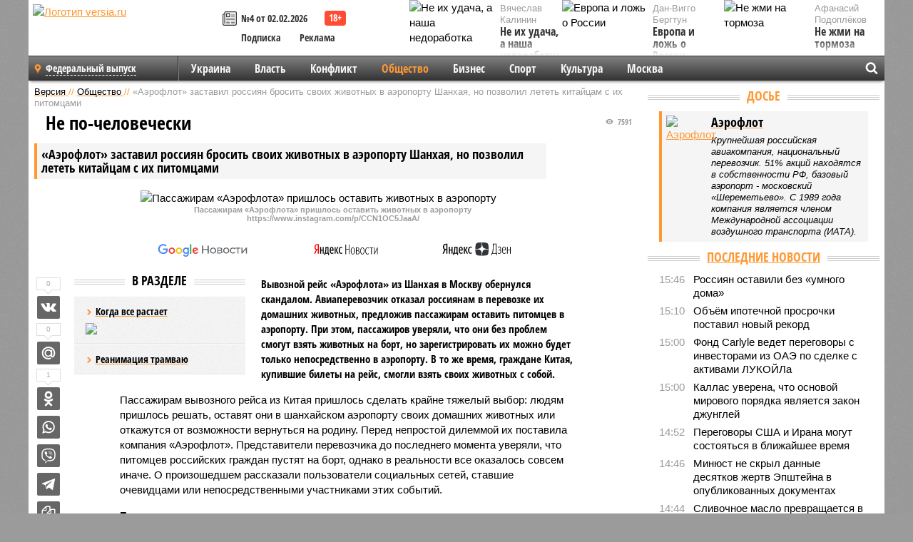

--- FILE ---
content_type: text/html; charset=UTF-8
request_url: https://versia.ru/ayeroflot-zastavil-rossiyan-brosit-svoix-zhivotnyx-v-ayeroportu-shanxaya-no-pozvolil-letet-kitajcam-s-ix-pitomcami
body_size: 19335
content:
<!doctype html>
<!-- POST реально за: 2.219 -->
<html class="no-js" lang="ru">
<head>

    <title>«Аэрофлот» заставил россиян бросить своих животных в аэропорту Шанхая, но позволил лететь китайцам с их питомцами</title>

    

    <link rel="amphtml" href="https://versia.ru/amp/ayeroflot-zastavil-rossiyan-brosit-svoix-zhivotnyx-v-ayeroportu-shanxaya-no-pozvolil-letet-kitajcam-s-ix-pitomcami">
    <!-- META -->
    <meta charset="utf-8">
    <meta name="viewport" content="width=device-width, initial-scale=1">
    <meta name="msapplication-TileColor" content="#da532c">
    <meta name="msapplication-TileImage" content="https://versia.ru/i/v358/favicons/mstile-144x144.png">
    <meta name="theme-color" content="#666666">
    <!-- MANIFEST -->
    <link rel="manifest" href="/manifest.json">
    <!-- FONTS -->
    <link rel="preload" as="font" href="/i/v358/fonts/versia.woff" type="font/woff" crossorigin="crossorigin" class="head-custom-block" data-vdomignore="true" tabindex="0" />
    <link rel="preload" as="font" href="/i/v358/fonts/OpenSansCondensed-Light.woff2" type="font/woff2" crossorigin="crossorigin" class="head-custom-block" data-vdomignore="true" tabindex="0" />
    <link rel="preload" as="font" href="/i/v358/fonts/OpenSansCondensed-Bold.woff2" type="font/woff2" crossorigin="crossorigin" class="head-custom-block" data-vdomignore="true" tabindex="0" />
    <link rel="preload" as="font" href="/i/v358/fonts/OpenSansCondensed-LightItalic.woff2" type="font/woff2" crossorigin="crossorigin" class="head-custom-block" data-vdomignore="true" tabindex="0" />
    <!-- APPLE -->
    <meta name="apple-mobile-web-app-capable" content="yes">
    <meta name="apple-mobile-web-app-status-bar-style" content="black-translucent">
    <meta name="yandex-verification" content="fc1e3ca00dd4a5dc" />
    <meta property="fb:pages" content="280487745312215" />
    <!--[if IE]>
    <meta http-equiv="X-UA-Compatible" content="IE=edge,chrome=1">
    <![endif]-->

    <meta name="description" content="Вывозной рейс «Аэрофлота» из Шанхая в Москву обернулся скандалом. Авиаперевозчик отказал россиянам в перевозке их домашних животных, предложив пассажирам оставить питомцев в аэропорту.">
    <meta name="keywords" content="животных, аэропорту, Аэрофлота, Аэрофлот, время, людей, Россию, просто, возможности, питомцев, билеты, взять, своих, Китае, ценой, ситуацию, которые, словам, Москву, сделать">

    <!-- OPENGRAF -->
    <meta property="og:description" content="Вывозной рейс «Аэрофлота» из Шанхая в Москву обернулся скандалом. Авиаперевозчик отказал россиянам в перевозке их домашних животных, предложив пассажирам оставить питомцев в аэропорту.">
    <meta property="og:url" content="https://versia.ru/ayeroflot-zastavil-rossiyan-brosit-svoix-zhivotnyx-v-ayeroportu-shanxaya-no-pozvolil-letet-kitajcam-s-ix-pitomcami">
    <meta property="og:site_name" content="versia.ru">
    <meta property="og:title" content="Не по-человечески - «Аэрофлот» заставил россиян бросить своих животных в аэропорту Шанхая, но позволил лететь китайцам с их питомцами">
    <meta property="og:type" content="article">
    <meta property="og:locale" content="ru_RU">
    <!--
    <meta name="twitter:card" content="summary_large_image">
    <meta name="twitter:site" content="@VersiaRu">
    <meta name="twitter:title" content="«Аэрофлот» заставил россиян бросить своих животных в аэропорту Шанхая, но позволил лететь китайцам с их питомцами">
    <meta name="twitter:description" content="Вывозной рейс «Аэрофлота» из Шанхая в Москву обернулся скандалом. Авиаперевозчик отказал россиянам в перевозке их домашних животных, предложив пассажирам оставить питомцев в аэропорту.">
    -->

    <!-- IMAGE -->
    <meta property="og:image" content="https://versia.ru/images/a/y/ayeroflot-zastavil-rossiyan-brosit-svoix-zhivotnyx-v-ayeroportu-shanxaya-no-pozvolil-letet-kitajcam-s-ix-pitomcami-1-1.jpg" />
    <meta property="og:image:width" content="540">
    <meta property="og:image:height" content="360">
    <meta property="og:image:type" content="image/jpeg">
    <!--
    <meta name="twitter:image" content="https://versia.ru/images/a/y/ayeroflot-zastavil-rossiyan-brosit-svoix-zhivotnyx-v-ayeroportu-shanxaya-no-pozvolil-letet-kitajcam-s-ix-pitomcami-1-1.jpg">
    -->

    <!-- CSS -->
    <!--[if !IE]><!-->
    <link rel="stylesheet" property="stylesheet" href="//versia.ru/i/v358/css/screen.css?v=1"><!--<![endif]-->
    <!--[if IE]>
    <link rel="stylesheet" property="stylesheet" href="//versia.ru/i/v358/css/ie.css"><![endif]-->
    <link rel="stylesheet" property="stylesheet" href="//versia.ru/i/v358/c/cookie.css">
    <!-- FAVICON(s) -->
    <link rel="apple-touch-icon" sizes="57x57"   href="https://versia.ru/i/v358/favicons/apple-touch-icon-57x57.png">
    <link rel="apple-touch-icon" sizes="114x114" href="https://versia.ru/i/v358/favicons/apple-touch-icon-114x114.png">
    <link rel="apple-touch-icon" sizes="72x72"   href="https://versia.ru/i/v358/favicons/apple-touch-icon-72x72.png">
    <link rel="apple-touch-icon" sizes="144x144" href="https://versia.ru/i/v358/favicons/apple-touch-icon-144x144.png">
    <link rel="apple-touch-icon" sizes="60x60"   href="https://versia.ru/i/v358/favicons/apple-touch-icon-60x60.png">
    <link rel="apple-touch-icon" sizes="120x120" href="https://versia.ru/i/v358/favicons/apple-touch-icon-120x120.png">
    <link rel="apple-touch-icon" sizes="76x76"   href="https://versia.ru/i/v358/favicons/apple-touch-icon-76x76.png">
    <link rel="apple-touch-icon" sizes="152x152" href="https://versia.ru/i/v358/favicons/apple-touch-icon-152x152.png">

    <link rel="icon" type="image/png"            href="https://versia.ru/i/v358/favicons/favicon-196x196.png"  sizes="196x196">
    <link rel="icon" type="image/png"            href="https://versia.ru/i/v358/favicons/favicon-160x160.png"  sizes="160x160">
    <link rel="icon" type="image/png"            href="https://versia.ru/i/v358/favicons/favicon-120x120.png"  sizes="120x120">
    <link rel="icon" type="image/png"            href="https://versia.ru/i/v358/favicons/favicon-96x96.png"    sizes="96x96">
    <link rel="icon" type="image/png"            href="https://versia.ru/i/v358/favicons/favicon-16x16.png"    sizes="16x16">
    <link rel="icon" type="image/png"            href="https://versia.ru/i/v358/favicons/favicon-32x32.png"    sizes="32x32">

    <link rel="icon" type="image/svg+xml"        href="https://versia.ru/i/v358/favicons/favicon.svg">
    <link rel="icon" type="image/x-icon"         href="https://versia.ru/i/v358/favicons/favicon.ico">

    <link rel="canonical" href="https://versia.ru/ayeroflot-zastavil-rossiyan-brosit-svoix-zhivotnyx-v-ayeroportu-shanxaya-no-pozvolil-letet-kitajcam-s-ix-pitomcami" />

    <!-- GLOBAL_JS -->

    <script>
        var ver_sid = '9E2EA1DC-E508-4C07-B430-6E735AD6117E';
        var fc_pageurl = 'https%3A%2F%2Fversia.ru%2Fayeroflot-zastavil-rossiyan-brosit-svoix-zhivotnyx-v-ayeroportu-shanxaya-no-pozvolil-letet-kitajcam-s-ix-pitomcami';
        var ispre = false;
    </script>

</head>
<!-- POST_BODY -->
<body class="main-body">
<progress class="progress-bar is-hidden" val="0" max="0"></progress>



<div id="outer-wrap">
    <div id="inner-wrap">
        <div class="bannerholder versia-b1"></div>
        <header class="main-header">
    <a href="/" class="logo" title="Версия - новости и расследования газеты «Наша версия»"><img width="260" height="75" alt="Логотип versia.ru" src="/images/newspaper.png"></a>
    <div title="Купить газету «Наша версия»" class="desktop-visible ta-c fl-l buy title font2 fw-b">
    <div class="block-xs cf">
        <a href="/shop" title="Купить газету «Наша версия»"><i class="icon-paper"></i></a>
        <a href="/gazeta-nasha-versiya-4-ot-2-fevralya-2026" title="Купить газету «Наша версия» №4 от 02.02.2026">№4 от 02.02.2026</a>
    </div>
    <div class="cf">
        <a href="/podpiska.html">Подписка</a>
        <a href="/commercial.html">Реклама</a>
    </div>
</div>
    <ul class="columnists">
        <li class="media">
    <div class="img"><img width="117" height="78" src="/webp/117/78/images/n/e/ne-ix-udacha-a-nasha-nedorabotka-1-1.jpg" height="78" loading="lazy"
                          alt="Не их удача, а наша недоработка"></div>
    <div class="bd">
        <div class="small color2">Вячеслав Калинин</div>
        <a href="/ne-ix-udacha-a-nasha-nedorabotka" class="td-n zag5 color-secondary-2-4 d-ib" title="Не их удача, а наша недоработка">Не их удача, а наша недоработка</a>
    </div>
</li><li class="media">
    <div class="img"><img width="117" height="78" src="/webp/117/78/images/n/e/ne-zhmi-na-tormoza-1-1.jpg" height="78" loading="lazy"
                          alt="Не жми на тормоза"></div>
    <div class="bd">
        <div class="small color2">Афанасий Подоплёков</div>
        <a href="/ne-zhmi-na-tormoza" class="td-n zag5 color-secondary-2-4 d-ib" title="Не жми на тормоза">Не жми на тормоза</a>
    </div>
</li><li class="media">
    <div class="img"><img width="117" height="78" src="/webp/117/78/images/e/v/evropa-i-lozh-o-rossii-1-1.jpg" height="78" loading="lazy"
                          alt="Европа и ложь о России"></div>
    <div class="bd">
        <div class="small color2">Дан-Вигго Бергтун</div>
        <a href="/evropa-i-lozh-o-rossii" class="td-n zag5 color-secondary-2-4 d-ib" title="Европа и ложь о России">Европа и ложь о России</a>
    </div>
</li>
    </ul>

</header>
        <nav class="main-nav">

    <div class="main-nav__region js-toggle-btn" data-toggle="#toggle-region">
        <span>Федеральный выпуск</span>
    </div>

    <div class="nav-btn__container">
        <span class="nav-btn js-toggle-btn" data-toggle="#toggle-search" id="search-toggle-btn"> <i
                class="icon-magnify"></i></span>
        <span class="nav-btn js-toggle-btn" data-toggle="#toggle-nav"> <i class="icon-menu"></i></span>
    </div>

    <div class="toggle-container" id="toggle-region">
        <ul class="region-select fl-l">
    <li>
        <a href="//versia.ru"><span>Федеральный выпуск</span></a>
        <ul>
            <li>
    <a href="//neva.versia.ru">Версия на Неве</a>
</li><li>
    <a href="//saratov.versia.ru">Версия в Саратове</a>
</li><li>
    <a href="//ch.versia.ru">Версия в Чувашии</a>
</li><li>
    <a href="//rb.versia.ru">Версия в Башкирии</a>
</li><li>
    <a href="//kavkaz.versia.ru">Версия на Кавказе</a>
</li><li>
    <a href="//tat.versia.ru">Версия в Татарстане</a>
</li><li>
    <a href="//nn.versia.ru">Версия в Кирове</a>
</li><li>
    <a href="//voronezh.versia.ru">Версия в Воронеже</a>
</li><li>
    <a href="//tambov.versia.ru">Версия в Тамбове</a>
</li>
        </ul>
    </li>
</ul>
    </div>
    <div class="toggle-container" id="toggle-nav">
        <div id="nav" class="nav" role="navigation">
            <ul>
                <li><a href="/ukraina">Украина</a></li><li><a href="/vlast">Власть</a></li><li><a href="/konflikt">Конфликт</a></li><li class="is-active"><a href="/obshestvo">Общество</a></li><li><a href="/bisnes">Бизнес</a></li><li><a href="/sport">Спорт</a></li><li><a href="/kultura">Культура</a></li><li><a href="/moskva">Москва</a></li>
                <li class="desktop-hidden"><a href="/news">Новости</a></li>
                <li class="desktop-hidden"><a href="//versia.ru/dosie">Досье</a></li>
                <li class="desktop-hidden"><a href="/oprosy">Опросы</a></li>
                <li class="desktop-hidden"><a href="/kolumnisty">Колумнисты</a></li>
                <li class="desktop-hidden"><a href="/strip">Стриптиз по праздникам</a></li>
                <li class="desktop-hidden"><a href="/stories">Сюжеты</a></li>
            </ul>
        </div>
    </div>
    <div class="toggle-container" id="toggle-search">
        <div class="search">
            <div class="search__form versia-search">
                <div class="gcse-searchbox-only" data-resultsUrl="//versia.ru/search/" data-newWindow="false"
                     data-queryParameterName="q">
                </div>
            </div>
            <div class="search__toggle"></div>
        </div>
    </div>
</nav>
        <div id="main" role="main">
            <div class="cf">
                <div class="content">
                    <div class="scroll-action"></div>
                    <div class="single-post" id="post_120958">
                        <!-- POST_BODY_SINGLE -->
<div class="font1 small color-primary block-s" itemscope itemtype="http://schema.org/BreadcrumbList">
    <span itemprop="itemListElement" itemscope itemtype="http://schema.org/ListItem">
        <a itemprop="item" href="/" class="title" title="Версия - новости и расследования газеты «Наша версия»">
            <span itemprop="name">Версия</span>
            <meta itemprop="position" content="1"/>
        </a>
    </span>
    //
    <span itemprop="itemListElement" itemscope itemtype="http://schema.org/ListItem">
        <a itemprop="item" href="/obshestvo" class="title" title="Общество - социально значимые новости, статьи, расследования и события газеты «Наша версия»">
            <span itemprop="name">Общество</span>
            <meta itemprop="position" content="2"/>
        </a>
    </span>
    //
    <span class="color2">«Аэрофлот» заставил россиян бросить своих животных в аэропорту Шанхая, но позволил лететь китайцам с их питомцами</span>
</div>
<article itemscope itemtype="http://schema.org/Article" class="article block-xl">
    <meta property="article:tag" content="Статья">
    <meta property="article:tag" content="Аэрофлот">
    
    <div class="article-headings">
        <div class="zag4 block-l">
    <div class="file d-ib" itemprop="headline">
        <h1 itemprop="name">«Аэрофлот» заставил россиян бросить своих животных в аэропорту Шанхая, но позволил лететь китайцам с их питомцами</h1>
    </div>
</div>

<div class="post-views">
    <span class="info zag5"><i class="icon-views"></i> 7591</span>
</div>
        <div class="rub">
    <div class="block-l padding featured-post-title">
        <h2 class="d-i zag2" itemprop="alternativeHeadline">Не по-человечески</h2>
    </div>
</div>
    </div>
    <figure class="cf article-gallery-wrapper block-xl pos-r" itemprop="image" itemscope
        itemtype="https://schema.org/ImageObject">
    <img itemprop="url" width="540" height="360" src="/webp/540/360/images/a/y/ayeroflot-zastavil-rossiyan-brosit-svoix-zhivotnyx-v-ayeroportu-shanxaya-no-pozvolil-letet-kitajcam-s-ix-pitomcami-1-1.jpg" alt="Пассажирам «Аэрофлота» пришлось оставить животных в аэропорту" title="Пассажирам «Аэрофлота» пришлось оставить животных в аэропорту" class="d-b m0-a">
<meta itemprop="width" content="540">
<meta itemprop="height" content="360">
<figcaption class="info padding fw-b ta-c">Пассажирам «Аэрофлота» пришлось оставить животных в аэропорту<br />https://www.instagram.com/p/CCN1OC5JaaA/</figcaption>
</figure>

    <div class="article__subscribe subscribe">
        <a class="subscribe__link"
           href="/click/?//news.google.com/publications/CAAqBwgKMJbF-gowsa3oAg?hl=ru&gl=RU&ceid=RU%3Aru">
            <img width="162" height="26" src="/i/img/subscribe/google-news.svg" alt="Версия в Google Новостях">
        </a>

        <a class="subscribe__link" href="/click/?//yandex.ru/news/?favid=11490">
            <img width="116" height="26" src="/i/img/subscribe/ya-news.svg" alt="Версия в Яндекс Новостях">
        </a>

        <a class="subscribe__link" href="/click/?//zen.yandex.ru/versia.ru">
            <img width="125" height="26" src="/i/img/subscribe/ya-dzen.svg" alt="Версия в Яндекс Дзен">
        </a>
    </div>

    <div class="article-text">
        <div class="article-aside-left desktop-visible">
            <div class="box-title">
                <span>В разделе</span>
            </div>

            <div class="rich-links-list">
                <a href="/pochemu-oon-snova-vspomnilo-o-globalnom-poteplenii-i-kak-ono-otrazitsya-na-rossiyanax" title="Почему ООН снова вспомнило о глобальном потеплении, и как оно отразится на россиянах">
    <span>Когда все растает</span>
    <img width="208" height="138" src="/webp/208/138/images/i/l/ili-uspexi-docherej-bolshix-politikov-1-2.jpg" loading="lazy" lt="Почему ООН снова вспомнило о глобальном потеплении, и как оно отразится на россиянах">
</a><a href="/kak-v-sankt-peterburge-snachala-raspilili-tramvajnye-relsy-a-teper-ishhut-dengi-na-novye" title="Как в Санкт-Петербурге сначала распилили трамвайные рельсы, а теперь ищут деньги на новые">Реанимация трамваю</a>
                <div class="bannerholder versia-l0"></div>
            </div>
        </div>
        <div itemprop="articleBody" class="copyclip">
            <p class="lead">Вывозной рейс «Аэрофлота» из Шанхая в Москву обернулся скандалом. Авиаперевозчик отказал россиянам в перевозке их домашних животных, предложив пассажирам оставить питомцев в аэропорту. При этом, пассажиров уверяли, что они без проблем смогут взять животных на борт, но зарегистрировать их можно будет только непосредственно в аэропорту. В то же время, граждане Китая, купившие билеты на рейс, смогли взять своих животных с собой.</p>
            
            <p>Пассажирам вывозного рейса из Китая пришлось сделать крайне тяжелый выбор: людям пришлось решать, оставят они в шанхайском аэропорту своих домашних животных или откажутся от возможности вернуться на родину. Перед непростой дилеммой их поставила компания «Аэрофлот». Представители перевозчика до последнего момента уверяли, что питомцев российских граждан пустят на борт, однако в реальности все оказалось совсем иначе. О произошедшем рассказали пользователи социальных сетей, ставшие очевидцами или непосредственными участниками этих событий.</p><p><b>Безвыходное положение</b></p><p>Россиянка по имени Елизавета <a href="/click/?https://www.instagram.com/p/CCN1OC5JaaA/?utm_source=ig_embed">рассказала </a>в Instagram*, что ее муж вернулся в Китай еще в марте, только для того, чтобы забрать их пса Амура. Несколько раз попытки улететь в Россию срывались, так как то собаку отказывались взять на борт, то сообщали о рейсе за сутки, когда не оставалось никакой возможности оформить на перевозку питомца необходимые документы. Наконец, стало известно о возможности отправиться домой рейсом SU0209 Шанхай-Москва. Хозяева собаки неоднократно звонили в «Аэрофлот», где их заверили, что собаку обязательно возьмут на борт, и пройти регистрацию можно будет на месте. Но, как оказалось впоследствии, это не соответствовало действительности. Пользовательница описывает ситуацию следующим образом: <i>«В аэропорт требовали прибыть к 2-м часам ночи, несмотря на то что вылет в 8:10. Все это время люди стояли в очереди а животные мучились в переносках. На борт садили всех, кроме людей с животными, и после погрузки всех сообщили: «Мест нет ни для животных ни для людей. Оставляйте животных тут, и мы найдем место для вас». Притом, что обещали взять ВСЕХ наших животных. Часов в 6 утра представитель компании «Аэрофлот» в грубой форме на повышенных тонах начал угрожать людям с животными, что они никуда не полетят и для них регистрация закрывается». </i></p><div class="article__banner">
    <div class="versia-x0"></div>
</div><p>По словам Елизаветы, у многих пассажиров, как и у ее супруга, уже заканчивалась виза на пребывание в Китае, и возможности остаться уже просто не было. Деньги тоже оказались на исходе, на последние средства приобретены билеты, поэтому другого варианта, кроме как отправиться домой, не оставалось. «Аэрофлот» успокоил людей, заверив, что животные смогут полететь следующим рейсом, и собаку оставили друзьям на передержку. Но, как только самолет взлетел, выяснилось, что вывозить животных в Россию никто не собирается, и перевозчик якобы ничего не обещал. Хозяйка Амура поделилась опасениями, что всех питомцев, оставленных в аэропорту, просто усыпят.</p><p><b>Ничего личного, просто прибыль</b></p><p>По поводу случившегося<a href="/click/?https://www.instagram.com/p/CCOiZyzAFzb/"> высказалась</a> еще одна пользовательница соцсетей: <i>«Потрясающая наглость, учитывая, что люди, летящие с животными, обзванивали авиалинию в течение нескольких дней перед полетом. А тут, видите ли, про это не слышали ни слова, и это совершенно не их проблемы.Кроме того, людям которые настаивали на своем праве провоза животного, обладающего всеми соответствующими документами, позволяющими интернациональный перелет, угрожали тем, что если они не бросят животных тут же в аэропорту, им откажут в регистрации на рейс и оставят их в Китае - людей, с таким трудом получивших право вылета через Госуслуги!».</i></p><div class="article-aside-right desktop-visible">
    <div class="box-title">
        <span>По теме</span>
    </div>
    <div class="column">
        <div class="column-featured">
            <div class="column-featured-img">
                <a href="/brosivshaya-svoyu-doch-v-ayeroportu-antali-rossiyanka-vozvrashhaetsya-v-rossiyu" class="d-b ov-h" title="Бросившая свою дочь в аэропорту Антальи россиянка возвращается в Россию">
                    <img width="240" height="160" class="scale" src="/webp/240/160/images/b/r/brosivshaya-svoyu-doch-v-ayeroportu-antali-rossiyanka-vozvrashhaetsya-v-rossiyu-1-1.jpg" loading="lazy" alt="Бросившая свою дочь в аэропорту Антальи россиянка возвращается в Россию">
                </a>

                <div class="count">
                    <span class="icon-views">754</span>
                </div>
            </div>
            <div class="column-featured-text">
                <div class="block-m zag3 font2">
                    <a href="/brosivshaya-svoyu-doch-v-ayeroportu-antali-rossiyanka-vozvrashhaetsya-v-rossiyu" class="title" title="Бросившая свою дочь в аэропорту Антальи россиянка возвращается в Россию">
                        <span>Бросившая свою дочь в аэропорту Антальи россиянка возвращается в Россию</span>
                    </a>
                </div>
                <p class="fw-b file font2">19-летняя Екатерина Бурнашкина, проведшая девять месяцев в турецкой тюрьме по обвинению в оставлении новорожденной дочери в туалете аэропорта Антальи, освобождена после пересмотра приговора.</p>
            </div>
        </div>
    </div>
</div><p>Как утверждают россияне, проблема состояла прежде всего в том, что «Аэрофлот» решил сделать вывозной рейс коммерческим: на него было продано большое количество билетов для граждан Китая, которые летели в Италию транзитом через Москву. Именно они составили большую часть пассажиров. Некоторые из них оказались заводчиками собак, перевозившими породистых щенков – у этих людей никаких сложностей не возникло. </p><p>По словам волонтера <b>Анны Молоковой</b>, которая поделилась своим взглядом на ситуацию, для россияне билеты на рейс «Аэрофлота» составляли 3 тысячи юаней (около 30 тысяч рублей), в то время как китайцы платили по 20 тысяч юаней (204 тысячи рублей), и, видимо, приоритеты авиаперевозчик расставлял, исходя из этого. Она <a href="/click/?https://www.instagram.com/p/CCNpFPYjA7g/">заметила</a>, что гуманитарный рейс превратился в коммерческий. </p><p><b>Анна Молокова</b>: <i>«У одной девушки была слепая кошка с собой. Это ее кошка. У нее была истерика. Девочка плакала, умоляла пустить ее с кошкой. В итоге очень многим пришлось оставить своих питомцев в аэропорту. <…> Я очень надеялась, что хотя бы мелкие переноски разрешат, хотя бы кошек, но все равно сказали — бросайте где хотите, либо не летите. Так вывозной рейс из гуманитарного стал коммерческим. Ничего личного, просто прибыль «Аэрофлота». И «Аэрофлот» просто запустил свои рейсы». </i></p><p><b>«Это был как будто “Титаник”».</b></p><p>Произошедшее <a href="/click/?https://www.instagram.com/p/CCOsodfn7SV/">прокомментировали</a> в United Love Rescue, приют, представители которого намеревались перевезти в Россию нескольких животных. В его соцсетях появилось сообщение о том, что россияне вернулись на родину «ценой жизней собак и кошек, ценой уважения к своим гражданам, ценой обмана и ценой слез». В организации уточнили, что планировалось отправить в Москву животных, спасенных во время фестиваля собачьего мяса в провинции Гуанси, но по вине «Аэрофлота» сделать это не удалось. Представитель приюта написала следующее: <i>«Стюардессы успокаивали людей в самолете, потому что у них была истерика. Истерика была в аэропорту, это был как будто “Титаник”»</i>. Подобная ситуация, по ее словам, случилась из-за того, что россиян не предупредили, что для китайцев это коммерческий рейс, а для российских граждан – вывозной. Если бы они знали все изначально, ничего подобного не случилось бы. Так почему «Аэрофлот» вообще допустил такую ситуацию, не посчитав нужным ввести россиян в курс дела? И почему не открыл бронь на обозначенные 8 мест для животных заранее? </p><p>Сейчас животных, оставленных в аэропорту, забрали знакомые хозяев и волонтеры. Их постараются вывезти в Россию при первой возможности, но как надолго это затянется, сказать сложно. К слову, нашлись и те, кто отказался улетать без своих питомцев – это люди, у которых еще действует виза, и средства позволяют провести в Китае еще какое-то время. Они также намерены ждать следующего шанса вернуться в Россию. </p><p><b>«Очередной ад»</b></p><p>Ситуацией заинтересовались депутаты Государственной Думы. Глава комитета по экологии и охране окружающей среды<b> Владимир Бурматов</b><a href="/click/?https://www.instagram.com/p/CCTDuYnjani/"> прокомментировал</a> ситуацию, назвав ее «очередным адом» с участием «Аэрофлота». По словам парламентария, он получил сотни обращений, связанных с произошедшим. </p><p><b>Владимир Бурматов</b>: «Направили руководителю «Аэрофлота» запрос с просьбой вернуть в Россию всех «застрявших» в Китае животных, на которых их владельцы покупали билеты и которые не смогли улететь, а также в прокуратуру с просьбой проверить законность отказа в вылете». </p><p>Отметим, за последние несколько недель это не первый скандал с участием «Аэрофлота», где задействованы животные. Ранее стало известно, что во время рейсов из Москвы в Симферополь и из Петропавловска-Камчатского в Москву <b><a href="/dve-sobaki-postradali-pri-perelyote-rejsami-ayeroflota-no-aviakompanii-ne-gotovy-menyat-podxod-k-perevozkam-zhivotnyx" title="Две собаки пострадали при перелёте рейсами «Аэрофлота», но авиакомпании не готовы менять подход к перевозкам животных">пострадали две собаки</a></b>, летевшие в багажном отделении: одна из них получила травмы морды и пасти, у второй оказался поврежден глаз. Хозяева животных уверены, что их питомцы пострадали из-за того, что их переноски неправильно транспортировали. До этого во время рейса «Аэрофлота» <b><a href="/vo-vremya-rejsa-ayeroflota-ot-poluchennyx-pri-transportirovke-travm-pogibli-dve-koshki" title="Во время рейса «Аэрофлота» от полученных при транспортировке травм погибли две кошки">погибли две кошки</a></b>, которые скончались от многочисленных внутренних повреждений, вероятно, полученных из-за небрежной транспортировки.</p>
            
            <dl class="file block-l info fw-b fs-i footenotes">
    <dt>*</dt>
<dd>21.03.2022 г. американская транснациональная холдинговая компания Meta признана экстремистской и запрещена в РФ. Meta Platforms Inc. является материнской компанией социальных сетей Facebook и Instagram. Facebook и Instagram также признаны экстремистскими организациями, их деятельность на территории РФ запрещена.</dd>
</dl>
        </div>
        <div class="share_120958 share share--hidden">
    	<span id="speechControlBlock" class="post-audio speechControlBlock" style="display: none">
            <a id="speakOrPauseLink" class="icon-sound-click speakOrPauseLink" href="" title="Прослушать текст новости"><i class="icon-sound"></i></a>
            <a id="speechRateDownLink" class="speechRateDownLink" style="text-decoration: none" href="" title="Медленнее"><i class="icon-slower"></i></a>
            <a id="speechRateUpLink" class="speechRateUpLink" style="text-decoration: none" href="" title="Быстрее"><i class="icon-faster"></i></a>
    	</span>

    <!--
    <div class="share__item">
        <span>0</span>
        <a href="/click/?//twitter.com/share?url=https%3A%2F%2Fversia.ru%2Fayeroflot-zastavil-rossiyan-brosit-svoix-zhivotnyx-v-ayeroportu-shanxaya-no-pozvolil-letet-kitajcam-s-ix-pitomcami&text=%C2%AB%D0%90%D1%8D%D1%80%D0%BE%D1%84%D0%BB%D0%BE%D1%82%C2%BB+%D0%B7%D0%B0%D1%81%D1%82%D0%B0%D0%B2%D0%B8%D0%BB+%D1%80%D0%BE%D1%81%D1%81%D0%B8%D1%8F%D0%BD+%D0%B1%D1%80%D0%BE%D1%81%D0%B8%D1%82%D1%8C+%D1%81%D0%B2%D0%BE%D0%B8%D1%85+%D0%B6%D0%B8%D0%B2%D0%BE%D1%82%D0%BD%D1%8B%D1%85+%D0%B2+%D0%B0%D1%8D%D1%80%D0%BE%D0%BF%D0%BE%D1%80%D1%82%D1%83+%D0%A8%D0%B0%D0%BD%D1%85%D0%B0%D1%8F%2C+%D0%BD%D0%BE+%D0%BF%D0%BE%D0%B7%D0%B2%D0%BE%D0%BB%D0%B8%D0%BB+%D0%BB%D0%B5%D1%82%D0%B5%D1%82%D1%8C+%D0%BA%D0%B8%D1%82%D0%B0%D0%B9%D1%86%D0%B0%D0%BC+%D1%81+%D0%B8%D1%85+%D0%BF%D0%B8%D1%82%D0%BE%D0%BC%D1%86%D0%B0%D0%BC%D0%B8" class="twt">Поделиться в Twitter</a>
    </div>
    -->

    <div class="share__item">
        <span>0</span>
        <a href="/click/?//vkontakte.ru/share.php?url=https%3A%2F%2Fversia.ru%2Fayeroflot-zastavil-rossiyan-brosit-svoix-zhivotnyx-v-ayeroportu-shanxaya-no-pozvolil-letet-kitajcam-s-ix-pitomcami" class="vkt">Поделиться ВКонтакте</a>
    </div>

    <div class="share__item">
        <span>0</span>
        <a href="/click/?//connect.mail.ru/share?url=https%3A%2F%2Fversia.ru%2Fayeroflot-zastavil-rossiyan-brosit-svoix-zhivotnyx-v-ayeroportu-shanxaya-no-pozvolil-letet-kitajcam-s-ix-pitomcami&title=%C2%AB%D0%90%D1%8D%D1%80%D0%BE%D1%84%D0%BB%D0%BE%D1%82%C2%BB+%D0%B7%D0%B0%D1%81%D1%82%D0%B0%D0%B2%D0%B8%D0%BB+%D1%80%D0%BE%D1%81%D1%81%D0%B8%D1%8F%D0%BD+%D0%B1%D1%80%D0%BE%D1%81%D0%B8%D1%82%D1%8C+%D1%81%D0%B2%D0%BE%D0%B8%D1%85+%D0%B6%D0%B8%D0%B2%D0%BE%D1%82%D0%BD%D1%8B%D1%85+%D0%B2+%D0%B0%D1%8D%D1%80%D0%BE%D0%BF%D0%BE%D1%80%D1%82%D1%83+%D0%A8%D0%B0%D0%BD%D1%85%D0%B0%D1%8F%2C+%D0%BD%D0%BE+%D0%BF%D0%BE%D0%B7%D0%B2%D0%BE%D0%BB%D0%B8%D0%BB+%D0%BB%D0%B5%D1%82%D0%B5%D1%82%D1%8C+%D0%BA%D0%B8%D1%82%D0%B0%D0%B9%D1%86%D0%B0%D0%BC+%D1%81+%D0%B8%D1%85+%D0%BF%D0%B8%D1%82%D0%BE%D0%BC%D1%86%D0%B0%D0%BC%D0%B8" class="mlr">Поделиться Моем Мире</a>
    </div>

    <div class="share__item">
        <span>1</span>
        <a href="/click/?//www.odnoklassniki.ru/dk?st.cmd=addShare&st.s=1&st._surl=https%3A%2F%2Fversia.ru%2Fayeroflot-zastavil-rossiyan-brosit-svoix-zhivotnyx-v-ayeroportu-shanxaya-no-pozvolil-letet-kitajcam-s-ix-pitomcami&amp;st.comments=%C2%AB%D0%90%D1%8D%D1%80%D0%BE%D1%84%D0%BB%D0%BE%D1%82%C2%BB+%D0%B7%D0%B0%D1%81%D1%82%D0%B0%D0%B2%D0%B8%D0%BB+%D1%80%D0%BE%D1%81%D1%81%D0%B8%D1%8F%D0%BD+%D0%B1%D1%80%D0%BE%D1%81%D0%B8%D1%82%D1%8C+%D1%81%D0%B2%D0%BE%D0%B8%D1%85+%D0%B6%D0%B8%D0%B2%D0%BE%D1%82%D0%BD%D1%8B%D1%85+%D0%B2+%D0%B0%D1%8D%D1%80%D0%BE%D0%BF%D0%BE%D1%80%D1%82%D1%83+%D0%A8%D0%B0%D0%BD%D1%85%D0%B0%D1%8F%2C+%D0%BD%D0%BE+%D0%BF%D0%BE%D0%B7%D0%B2%D0%BE%D0%BB%D0%B8%D0%BB+%D0%BB%D0%B5%D1%82%D0%B5%D1%82%D1%8C+%D0%BA%D0%B8%D1%82%D0%B0%D0%B9%D1%86%D0%B0%D0%BC+%D1%81+%D0%B8%D1%85+%D0%BF%D0%B8%D1%82%D0%BE%D0%BC%D1%86%D0%B0%D0%BC%D0%B8" class="okl">Поделиться на Одноклассниках</a>
    </div>

    <div class="share__item">
        <a href="/click/?https://api.whatsapp.com/send?text=https%3A%2F%2Fversia.ru%2Fayeroflot-zastavil-rossiyan-brosit-svoix-zhivotnyx-v-ayeroportu-shanxaya-no-pozvolil-letet-kitajcam-s-ix-pitomcami" class="wsp" title="Поделиться в WhatsApp" alt="Поделиться в WhatsApp">Поделиться в WhatsApp</a>
    </div>

    <div class="share__item">
        <a href="/click/?https://api.viber.com/send?text=https%3A%2F%2Fversia.ru%2Fayeroflot-zastavil-rossiyan-brosit-svoix-zhivotnyx-v-ayeroportu-shanxaya-no-pozvolil-letet-kitajcam-s-ix-pitomcami" class="vbr" title="Поделиться в Viber" alt="Поделиться в Viber">Поделиться в Viber</a>
    </div>

    <div class="share__item">
        <a href="/click/?https://t.me/share/url?url=https%3A%2F%2Fversia.ru%2Fayeroflot-zastavil-rossiyan-brosit-svoix-zhivotnyx-v-ayeroportu-shanxaya-no-pozvolil-letet-kitajcam-s-ix-pitomcami" class="tlg" title="Поделиться в Telegram" alt="Поделиться в Telegram">Поделиться в Telegram</a>
    </div>

    <div class="share__item" id="copy_120958" data-clipboard-target="#post_120958" >
        <a href="" onClick="return false;" class="txt">Копировать текст статьи</a>
    </div>
</div>
    </div>
    <div class="update-history-bot" post_id="120958" url="/ayeroflot-zastavil-rossiyan-brosit-svoix-zhivotnyx-v-ayeroportu-shanxaya-no-pozvolil-letet-kitajcam-s-ix-pitomcami" title="«Аэрофлот» заставил россиян бросить своих животных в аэропорту Шанхая, но позволил лететь китайцам с их питомцами"></div>
    <div class="info fw-b block-l cf ta-r">
        <div class="block-xs" itemprop="author" itemscope itemtype="http://schema.org/Person">
            <span itemprop="name">Антон Надточеев</span>
            
        </div>
        <span itemprop="publisher" itemscope itemtype="https://schema.org/Organization">
                                <span itemprop="logo" itemscope itemtype="https://schema.org/ImageObject">
                                    <img itemprop="url image" alt="Логотип versia.ru"
                                         src="https://versia.ru/newspaper_amp.jpg" loading="lazy"
                                         style="display:none;"/>
                                    <meta itemprop="width" content="260">
                                    <meta itemprop="height" content="75">
                                </span>
                                <meta itemprop="name" content="Версия">
                                <meta itemprop="telephone" content="+7 495 276-03-48">
                                <meta itemprop="address" content="123100, Россия, Москва, улица 1905 года, 7с1">
                            </span>
        <link itemprop="mainEntityOfPage" href="https://versia.ru/ayeroflot-zastavil-rossiyan-brosit-svoix-zhivotnyx-v-ayeroportu-shanxaya-no-pozvolil-letet-kitajcam-s-ix-pitomcami"/>
        
        <div class="fs-i info ta-r">
    <div>Опубликовано: <span itemprop="datePublished" content="2020-07-07T15:45:00+03:00">07.07.2020 15:45</span></div>
    <div>Отредактировано: <span itemprop="dateModified" content="2020-07-07T15:45:00+03:00">07.07.2020 15:45</span></div>
</div>
    </div>
    <div class="cf padding links-list block-xl">
        
        <div class="article-nav-right">
    <div class="media">
        <a href="/bil-po-iranu-popal-po-nefti" class="img desktop-visible" title="Бил по Ирану – попал по нефти">
    <img width="90" height="60" src="/webp/90/60/images/b/i/bil-po-iranu-popal-po-nefti-1-1.jpg" loading="lazy" alt="Бил по Ирану – попал по нефти" width="90">
</a>
        <div class="bd">
            <div class="zag5 icon-chevron block-s">
                <a href="/bil-po-iranu-popal-po-nefti" class="title" title="Бил по Ирану – попал по нефти">
                    <span>Бил по Ирану – попал по нефти</span>
                </a>
            </div>
        </div>
    </div>
</div>
    </div>
</article>
<div class="block-xl printhidden">
    <div class="box-title commtogle" id="commtogle_120958" post_id="120958" style="cursor:pointer">
    <span>Комментарии <i class="info"><span id="comms" class="icon-comment">0</span></i></span>
</div>
<div class="media comment-form padding block-xl" id="commblock_120958" style="display:none">
    <div class="bd">
        <div class="input-wrapper">
            <textarea name="commtxt" id="commtxt_120958" rows="5"
                      placeholder="Нецензурные и противоречащие законодательству РФ комментарии удаляются"
                      class="block-m"></textarea>

            <div class="ta-r block-m">
                <a href="#" id="commclick_120958" class="button zag6 tt-u comm-send"
                   post_id="120958">Отправить</a>
            </div>
        </div>
    </div>
</div>
<ul id="ul_0" class="comments ulblock_120958" style="display:none">
    
</ul>
</div>
<div class="bannerholder versia-b2"></div>
<div class="block-xl printhidden mobile-hidden">
    <div class="box-title">
        <span>Еще на сайте</span>
    </div>
    <div class="row-columns">
        <!-- NO MORE --><div class="column">
    <div class="column-featured">
        <a href="//versia.ru/nesovershennoletnyaya-devushka-propala-v-ayeroportu-pered-posadkoj-v-samolyot" class="d-b" title="Несовершеннолетняя девушка пропала в аэропорту перед посадкой в самолёт">
            <img width="267" height="178" src="/webp/267/178/images/n/e/nesovershennoletnyaya-devushka-propala-v-ayeroportu-pered-posadkoj-v-samolyot-1-1.jpg" loading="lazy" class="d-b" alt="Несовершеннолетняя девушка пропала в аэропорту перед посадкой в самолёт">
        </a>
        <a href="//versia.ru/nesovershennoletnyaya-devushka-propala-v-ayeroportu-pered-posadkoj-v-samolyot" class="featured-post-info">
                        <span class="featured-post-text">
                          <span class="featured-post-title">Несовершеннолетняя девушка пропала в аэропорту перед посадкой в самолёт</span>
                          <span class="featured-post-lead">В аэропорту Квинсленда, Австралия, бесследно исчезла несовершеннолетняя девушка прямо перед посадкой на рейс. Родственники пропавшей не знают, где она может находиться.</span>
                       </span>
        </a>
        <div class="count">
            <span class="icon-views d-b">1265</span>
            <span class="icon-comment d-b">0</span>
        </div>
    </div>
</div><div class="column">
    <div class="column-featured">
        <a href="//versia.ru/v-es-otkazalis-ot-idei-snyat-sankcii-s-rossii-do-peregovorov-po-ukraine" class="d-b" title="В ЕС отказались от идеи снять санкции с России до переговоров по Украине">
            <img width="267" height="178" src="/webp/267/178/images/v/-/v-es-otkazalis-ot-idei-snyat-sankcii-s-rossii-do-peregovorov-po-ukraine-1-1.jpg" loading="lazy" class="d-b" alt="В ЕС отказались от идеи снять санкции с России до переговоров по Украине">
        </a>
        <a href="//versia.ru/v-es-otkazalis-ot-idei-snyat-sankcii-s-rossii-do-peregovorov-po-ukraine" class="featured-post-info">
                        <span class="featured-post-text">
                          <span class="featured-post-title">В ЕС отказались от идеи снять санкции с России до переговоров по Украине</span>
                          <span class="featured-post-lead">В Евросоюзе заявили, что преждевременное снятие санкций с России может привести к ослаблению позиций в диалоге с Москвой по Украине, поэтому отмена ограничений может быть осуществлена только после переговоров.</span>
                       </span>
        </a>
        <div class="count">
            <span class="icon-views d-b">1119</span>
            <span class="icon-comment d-b">0</span>
        </div>
    </div>
</div><div class="column">
    <div class="column-featured">
        <a href="//versia.ru/brosivshaya-doch-v-ayeroportu-antali-rossiyanka-zaxotela-vernutsya-na-rodinu-s-rebyonkom" class="d-b" title="Бросившая дочь в аэропорту Антальи россиянка захотела вернуться на родину с ребёнком">
            <img width="267" height="178" src="/webp/267/178/images/b/r/brosivshaya-doch-v-ayeroportu-antali-rossiyanka-zaxotela-vernutsya-na-rodinu-s-rebyonkom-1-1.jpg" loading="lazy" class="d-b" alt="Бросившая дочь в аэропорту Антальи россиянка захотела вернуться на родину с ребёнком">
        </a>
        <a href="//versia.ru/brosivshaya-doch-v-ayeroportu-antali-rossiyanka-zaxotela-vernutsya-na-rodinu-s-rebyonkom" class="featured-post-info">
                        <span class="featured-post-text">
                          <span class="featured-post-title">Бросившая дочь в аэропорту Антальи россиянка захотела вернуться на родину с ребёнком</span>
                          <span class="featured-post-lead">Российская туристка, бросившая новорождённую дочь в аэропорту Антальи, захотела вернуться на родину вместе с ребёнком. Об этом она сообщила своему турецкому адвокату.</span>
                       </span>
        </a>
        <div class="count">
            <span class="icon-views d-b">1729</span>
            <span class="icon-comment d-b">0</span>
        </div>
    </div>
</div>
    </div>
</div>
                    </div>
                </div>
                <div class="sidebar">
                    <div class="bannerholder versia-b4"></div>
                    <div class="block-m">
    <div class="box-title">
        <span><a href="//versia.ru/dosie" class="td-n color-secondary-2-4">Досье</a></span>
    </div>
    <div class="padding">
        <div class="file block-s">
    <div class="media">
        <a href="//versia.ru/ayeroflot" class="file-thumb img">
            <img width="53" height="70" src="/webp/53/70/images/a/y/ayeroflot-1-1.jpg" loading="lazy" alt="Аэрофлот"></a>

        <div class="bd">
            <div class="block-s">
                <a href="//versia.ru/ayeroflot" class="title zag4"><span>Аэрофлот</span></a>
            </div>
            <div class="fs-i small">Крупнейшая российская авиакомпания, национальный перевозчик. 51% акций находятся в собственности РФ, базовый аэропорт - московский «Шереметьево».  С 1989 года компания является членом Международной ассоциации воздушного транспорта (ИАТА).</div>
        </div>
    </div>
</div>
    </div>
</div>
                    <div class="block-m">
    <div class="box-title">
        <span><a href="/news">Последние новости</a></span>
    </div>
    <div class="scrollable-area">
        <ul class="news-list block-m" id="fc_news_lis">
            <li class="cf block-s ">
    <div class="news-list-time">15:46</div>
    <div class="news-list-title">
        <a href="/rossiyan-ostavili-bez-umnogo-doma" class="title" title="Россиян оставили без «умного дома»">
            <span>Россиян оставили без «умного дома»</span>
        </a>
    </div>
</li><li class="cf block-s ">
    <div class="news-list-time">15:10</div>
    <div class="news-list-title">
        <a href="/obyom-ipotechnoj-prosrochki-postavil-novyj-rekord" class="title" title="Объём ипотечной просрочки поставил новый рекорд">
            <span>Объём ипотечной просрочки поставил новый рекорд</span>
        </a>
    </div>
</li><li class="cf block-s ">
    <div class="news-list-time">15:00</div>
    <div class="news-list-title">
        <a href="/fond-carlyle-vedet-peregovory-s-investorami-iz-oaye-po-sdelke-s-aktivami-lukojla" class="title" title="Фонд Carlyle ведет переговоры с инвесторами из ОАЭ по сделке с активами ЛУКОЙЛа">
            <span>Фонд Carlyle ведет переговоры с инвесторами из ОАЭ по сделке с активами ЛУКОЙЛа</span>
        </a>
    </div>
</li><li class="cf block-s ">
    <div class="news-list-time">15:00</div>
    <div class="news-list-title">
        <a href="/kallas-uverena-chto-osnovoj-mirovogo-poryadka-yavlyaetsya-zakon-dzhunglej" class="title" title="Каллас уверена, что основой мирового порядка является закон джунглей">
            <span>Каллас уверена, что основой мирового порядка является закон джунглей</span>
        </a>
    </div>
</li><li class="cf block-s ">
    <div class="news-list-time">14:52</div>
    <div class="news-list-title">
        <a href="/peregovory-ssha-i-irana-mogut-sostoyatsya-v-blizhajshee-vremya" class="title" title="Переговоры США и Ирана могут состояться в ближайшее время">
            <span>Переговоры США и Ирана могут состояться в ближайшее время</span>
        </a>
    </div>
</li><li class="cf block-s mobile-hidden">
    <div class="news-list-time">14:46</div>
    <div class="news-list-title">
        <a href="/minyust-ne-skryl-dannye-desyatkov-zhertv-yepshtejna-v-opublikovannyx-dokumentax" class="title" title="Минюст не скрыл данные десятков жертв Эпштейна в опубликованных документах">
            <span>Минюст не скрыл данные десятков жертв Эпштейна в опубликованных документах</span>
        </a>
    </div>
</li><li class="cf block-s mobile-hidden">
    <div class="news-list-time">14:44</div>
    <div class="news-list-title">
        <a href="/slivochnoe-maslo-prevrashhaetsya-v-delikates" class="title" title="Сливочное масло превращается в деликатес">
            <span>Сливочное масло превращается в деликатес</span>
        </a>
    </div>
</li><li class="cf block-s mobile-hidden">
    <div class="news-list-time">14:39</div>
    <div class="news-list-title">
        <a href="/nazvana-odna-iz-glavnyx-problem-pri-realizacii-plana-po-perevooruzheniyu-evropy" class="title" title="Названа одна из главных проблем при реализации плана по перевооружению Европы">
            <span>Названа одна из главных проблем при реализации плана по перевооружению Европы</span>
        </a>
    </div>
</li><li class="cf block-s mobile-hidden">
    <div class="news-list-time">14:08</div>
    <div class="news-list-title">
        <a href="/ssha-ne-zhelayut-voevat-s-rossiej" class="title" title="США не желают воевать с Россией">
            <span>США не желают воевать с Россией</span>
        </a>
    </div>
</li><li class="cf block-s mobile-hidden">
    <div class="news-list-time">13:57</div>
    <div class="news-list-title">
        <a href="/demokraty-razzhigayut-grazhdanskuyu-vojnu" class="title" title="Демократы разжигают гражданскую войну">
            <span>Демократы разжигают гражданскую войну</span>
        </a>
    </div>
</li><li class="cf block-s mobile-hidden">
    <div class="news-list-time">13:55</div>
    <div class="news-list-title">
        <a href="/kreml-nazval-edinstvenno-vozmozhnoe-mesto-dlya-vstrechi-putina-i-zelenskogo" class="title" title="Кремль назвал единственно возможное место для встречи Путина и Зеленского">
            <span>Кремль назвал единственно возможное место для встречи Путина и Зеленского</span>
        </a>
    </div>
</li><li class="cf block-s mobile-hidden">
    <div class="news-list-time">13:49</div>
    <div class="news-list-title">
        <a href="/ilon-mask-vernulsya-v-bolshuyu-politiku" class="title" title="Илон Маск вернулся в большую политику">
            <span>Илон Маск вернулся в большую политику</span>
        </a>
    </div>
</li><li class="cf block-s mobile-hidden">
    <div class="news-list-time">13:45</div>
    <div class="news-list-title">
        <a href="/sledovateli-i-prokuratura-provodyat-proverku-posle-krusheniya-uchebnogo-samolyota-v-orske" class="title" title="Следователи и прокуратура проводят проверку после крушения учебного самолёта в Орске">
            <span>Следователи и прокуратура проводят проверку после крушения учебного самолёта в Орске</span>
        </a>
    </div>
</li><li class="cf block-s mobile-hidden">
    <div class="news-list-time">13:31</div>
    <div class="news-list-title">
        <a href="/v-rossii-rastyot-zabolevaemost-rakom-grudi" class="title" title="В России растёт заболеваемость раком груди">
            <span>В России растёт заболеваемость раком груди</span>
        </a>
    </div>
</li><li class="cf block-s mobile-hidden">
    <div class="news-list-time">13:19</div>
    <div class="news-list-title">
        <a href="/vzorvavshaya-voenkora-vladlena-tatarskogo-darya-trepova-rasskazala-o-terakte-i-poprosila-proshheniya" class="title" title="Взорвавшая военкора Владлена Татарского Дарья Трепова рассказала о теракте и попросила прощения">
            <span>Взорвавшая военкора Владлена Татарского Дарья Трепова рассказала о теракте и попросила прощения</span>
        </a>
    </div>
</li>
        </ul>
    </div>
    <div class="block-xl ta-c tt-u fw-b zag6">
        <a href="/news" class="button">Еще новости</a>
    </div>
</div>
                    <div class="bannerholder versia-b5"></div>
                    <div class="block-m">
    <div class="box-title">
        <span>Еще из раздела &laquo;Общество&raquo;</span>
    </div>
    <div class="tabs"></div>
    <ul class="links-list padding paper tab-content visible">
        <li>
    <div class="img">
        <a href="/kto-budet-prinimat-resheniya-posle-pandemii-i-gde" title="Кто будет принимать решения после пандемии и где">
            <img width="90" height="60" src="/webp/90/60/images/s/l/sleduet-vse-za-i-protiv-centralizovannogo-i-decentralizovannogo-variantov-prinyatiya-reshenij-vo-vremya-krizisa-1-1.jpg" loading="lazy" alt="Кто будет принимать решения после пандемии и где" width="90">
        </a>
    </div>
    <div class="bd zag5 block-xs">
        <a href="/kto-budet-prinimat-resheniya-posle-pandemii-i-gde" class="title" title="Кто будет принимать решения после пандемии и где"><span>Снизить риски</span></a>
    </div>
</li><li>
    <div class="img">
        <a href="/egora-krida-zapodozrili-v-romane-so-zvezdoj-interneta" title="Егора Крида заподозрили в романе со звездой интернета">
            <img width="90" height="60" src="/webp/90/60/images/e/g/egora-krida-zapodozrili-v-romane-so-zvezdoj-interneta-1-1.png" loading="lazy" alt="Егора Крида заподозрили в романе со звездой интернета" width="90">
        </a>
    </div>
    <div class="bd zag5 block-xs">
        <a href="/egora-krida-zapodozrili-v-romane-so-zvezdoj-interneta" class="title" title="Егора Крида заподозрили в романе со звездой интернета"><span>Егора Крида заподозрили в романе со звездой интернета</span></a>
    </div>
</li><li>
    <div class="img">
        <a href="/advokat-efremova-predskazal-derevnyu-poterpevshix-po-delu-o-smertelnom-dtp" title="Адвокат Ефремова предсказал «деревню потерпевших» по делу о смертельном ДТП">
            <img width="90" height="60" src="/webp/90/60/images/a/d/advokat-efremova-predskazal-derevnyu-poterpevshix-po-delu-o-smertelnom-dtp-1-1.jpg" loading="lazy" alt="Адвокат Ефремова предсказал «деревню потерпевших» по делу о смертельном ДТП" width="90">
        </a>
    </div>
    <div class="bd zag5 block-xs">
        <a href="/advokat-efremova-predskazal-derevnyu-poterpevshix-po-delu-o-smertelnom-dtp" class="title" title="Адвокат Ефремова предсказал «деревню потерпевших» по делу о смертельном ДТП"><span>Адвокат Ефремова предсказал «деревню потерпевших» по делу о смертельном ДТП</span></a>
    </div>
</li><li>
    <div class="img">
        <a href="/shkolniku-prinesli-izvineniya-za-trebovanie-snyat-sluxovoj-apparat-na-egye" title="Школьнику принесли извинения за требование снять слуховой аппарат на ЕГЭ">
            <img width="90" height="60" src="/webp/90/60/images/s/h/shkolniku-prinesli-izvineniya-za-trebovanie-snyat-sluxovoj-apparat-na-egye-1-1.jpg" loading="lazy" alt="Школьнику принесли извинения за требование снять слуховой аппарат на ЕГЭ" width="90">
        </a>
    </div>
    <div class="bd zag5 block-xs">
        <a href="/shkolniku-prinesli-izvineniya-za-trebovanie-snyat-sluxovoj-apparat-na-egye" class="title" title="Школьнику принесли извинения за требование снять слуховой аппарат на ЕГЭ"><span>Школьнику принесли извинения за требование снять слуховой аппарат на ЕГЭ</span></a>
    </div>
</li><li>
    <div class="img">
        <a href="/gogen-solncev-rasskazal-o-zhizni-s-ekaterinoj-tereshkovich" title="Гоген Солнцев рассказал о жизни с Екатериной Терешкович">
            <img width="90" height="60" src="/webp/90/60/images/g/o/gogen-solncev-rasskazal-o-zhizni-s-ekaterinoj-tereshkovich-1-1.png" loading="lazy" alt="Гоген Солнцев рассказал о жизни с Екатериной Терешкович" width="90">
        </a>
    </div>
    <div class="bd zag5 block-xs">
        <a href="/gogen-solncev-rasskazal-o-zhizni-s-ekaterinoj-tereshkovich" class="title" title="Гоген Солнцев рассказал о жизни с Екатериной Терешкович"><span>Гоген Солнцев рассказал о жизни с Екатериной Терешкович</span></a>
    </div>
</li>
    </ul>
</div>
                    <div class="block-m">
    <div class="box-title">
        <span>Случайные статьи</span>
    </div>
    <ul class="column-list">
        <li>
    <div class="media">
        <a href="/istoriya-o-tom-kak-oleg-lobanovskij-zaputalsya-v-lichnyx-i-gosudarstvennyx-interesax" class="img" title="История о том, как Олег Лобановский запутался в личных и государственных интересах">
            <img width="90" height="60" src="/webp/90/60/images/i/s/istoriya-o-tom-kak-oleg-lobanovskij-zaputalsya-v-lichnyx-i-gosudarstvennyx-interesax-1-1.jpg" width="96" loading="lazy" alt="История о том, как Олег Лобановский запутался в личных и государственных интересах">
        </a>
        <div class="bd">
            <div class="zag6 font2 icon-listitem block-s">
                <a href="/istoriya-o-tom-kak-oleg-lobanovskij-zaputalsya-v-lichnyx-i-gosudarstvennyx-interesax" class="title" title="История о том, как Олег Лобановский запутался в личных и государственных интересах">
                    <span>Сам себя развёл</span>
                </a>
            </div>
            <p class="small">История о том, как Олег Лобановский запутался в личных и государственных интересах</p>
        </div>
    </div>
</li><li>
    <div class="media">
        <a href="/vtoroj-volny-koronavirusa-v-izraile-ne-budet--pervaya-ne-uxodit" class="img" title="Второй волны коронавируса в Израиле не будет. Первая не уходит">
            <img width="90" height="60" src="/webp/90/60/images/v/t/vtoroj-volny-koronavirusa-v-izraile-ne-budet--pervaya-ne-uxodit-1-1.jpg" width="96" loading="lazy" alt="Второй волны коронавируса в Израиле не будет. Первая не уходит">
        </a>
        <div class="bd">
            <div class="zag6 font2 icon-listitem block-s">
                <a href="/vtoroj-volny-koronavirusa-v-izraile-ne-budet--pervaya-ne-uxodit" class="title" title="Второй волны коронавируса в Израиле не будет. Первая не уходит">
                    <span>Конца не COVIDно</span>
                </a>
            </div>
            <p class="small">Второй волны коронавируса в Израиле не будет. Первая не уходит</p>
        </div>
    </div>
</li><li>
    <div class="media">
        <a href="/za-sutki-v-rossii-zaregistrirovano-6760-novyx-sluchaev-zarazheniya-i-147-letalnyx-isxodov" class="img" title="За сутки в России зарегистрировано 6760 новых случаев заражения и 147 летальных исходов">
            <img width="90" height="60" src="/webp/90/60/images/z/a/za-sutki-v-rossii-zaregistrirovano-6760-novyx-sluchaev-zarazheniya-i-147-letalnyx-isxodov-1-1.jpg" width="96" loading="lazy" alt="За сутки в России зарегистрировано 6760 новых случаев заражения и 147 летальных исходов">
        </a>
        <div class="bd">
            <div class="zag6 font2 icon-listitem block-s">
                <a href="/za-sutki-v-rossii-zaregistrirovano-6760-novyx-sluchaev-zarazheniya-i-147-letalnyx-isxodov" class="title" title="За сутки в России зарегистрировано 6760 новых случаев заражения и 147 летальных исходов">
                    <span>Главное о коронавирусе на 2 июля</span>
                </a>
            </div>
            <p class="small">За сутки в России зарегистрировано 6760 новых случаев заражения и 147 летальных исходов</p>
        </div>
    </div>
</li>
    </ul>
</div>
                    <div class="article-popular"><div class="block-m ">
    <div class="box-title">
        <span>Популярное</span>
    </div>
    <div class="tabs-wrapper">
        <div class="tabs block-xs tabs-popular">
            <ul>
                <!-- <li class="current"><span data-tooltip="По комментариям"><i class="icon-comment"></i></span></li> -->
                <li><span data-tooltip="По просмотрам"><i class="icon-views"></i></span></li>
                <li class="current"><span data-tooltip="По лайкам"><i class="icon-like"></i></span></li>
            </ul>
        </div>
        <ul class="links-list padding paper tab-content">
            <li>
    <div class="img">
        <a href="/rossii-prishlos-soglasitsya-s-ssha-po-voprosu-territorij-na-peregovorax-v-oaye" title="России пришлось согласиться с США по вопросу территорий на переговорах в ОАЭ">
            <img width="90" height="60" src="/webp/90/60/images/r/o/rossii-prishlos-soglasitsya-s-ssha-po-voprosu-territorij-na-peregovorax-v-oaye-1-1.jpg" loading="lazy" alt="России пришлось согласиться с США по вопросу территорий на переговорах в ОАЭ" title="России пришлось согласиться с США по вопросу территорий на переговорах в ОАЭ"
                 width="90">
            <span class="count">
                <span class="icon-views d-b">15488</span>
            </span>
        </a>
    </div>
    <div class="bd zag5 block-xs">
        <a href="/rossii-prishlos-soglasitsya-s-ssha-po-voprosu-territorij-na-peregovorax-v-oaye" class="title" title="России пришлось согласиться с США по вопросу территорий на переговорах в ОАЭ">
            <span>России пришлось согласиться с США по вопросу территорий на переговорах в ОАЭ</span>
        </a>
    </div>
</li><li>
    <div class="img">
        <a href="/ocherednoj-migrant-sovershil-ocherednoe-tyazhkoe-prestuplenie-chto-delat-budem" title="Очередной мигрант совершил очередное тяжкое преступление – что делать будем?">
            <img width="90" height="60" src="/webp/90/60/images/o/c/ocherednoj-migrant-sovershil-ocherednoe-tyazhkoe-prestuplenie-chto-delat-budem-1-1.jpg" loading="lazy" alt="Очередной мигрант совершил очередное тяжкое преступление – что делать будем?" title="Очередной мигрант совершил очередное тяжкое преступление – что делать будем?"
                 width="90">
            <span class="count">
                <span class="icon-views d-b">7748</span>
            </span>
        </a>
    </div>
    <div class="bd zag5 block-xs">
        <a href="/ocherednoj-migrant-sovershil-ocherednoe-tyazhkoe-prestuplenie-chto-delat-budem" class="title" title="Очередной мигрант совершил очередное тяжкое преступление – что делать будем?">
            <span>Список мёртвых</span>
        </a>
    </div>
</li><li>
    <div class="img">
        <a href="/rossiya-nashla-sposob-unichtozhit-sputniki-starlink-kak-tebe-takoe-ilon-mask" title="Россия нашла способ уничтожить спутники Starlink: как тебе такое, Илон Маск?">
            <img width="90" height="60" src="/webp/90/60/images/r/o/rossiya-nashla-sposob-unichtozhit-sputniki-starlink-kak-tebe-takoe-ilon-mask-1-2.jpg" loading="lazy" alt="Россия нашла способ уничтожить спутники Starlink: как тебе такое, Илон Маск?" title="Россия нашла способ уничтожить спутники Starlink: как тебе такое, Илон Маск?"
                 width="90">
            <span class="count">
                <span class="icon-views d-b">7273</span>
            </span>
        </a>
    </div>
    <div class="bd zag5 block-xs">
        <a href="/rossiya-nashla-sposob-unichtozhit-sputniki-starlink-kak-tebe-takoe-ilon-mask" class="title" title="Россия нашла способ уничтожить спутники Starlink: как тебе такое, Илон Маск?">
            <span>Научились поражать</span>
        </a>
    </div>
</li><li>
    <div class="img">
        <a href="/wsj-tanker-s-rossijskim-flagom-soprovozhdaet-rossijskaya-podlodka" title="WSJ: танкер с российским флагом сопровождает российская подлодка">
            <img width="90" height="60" src="/webp/90/60/images/w/s/wsj-tanker-s-rossijskim-flagom-soprovozhdaet-rossijskaya-podlodka-1-1.jpg" loading="lazy" alt="WSJ: танкер с российским флагом сопровождает российская подлодка" title="WSJ: танкер с российским флагом сопровождает российская подлодка"
                 width="90">
            <span class="count">
                <span class="icon-views d-b">5184</span>
            </span>
        </a>
    </div>
    <div class="bd zag5 block-xs">
        <a href="/wsj-tanker-s-rossijskim-flagom-soprovozhdaet-rossijskaya-podlodka" class="title" title="WSJ: танкер с российским флагом сопровождает российская подлодка">
            <span>WSJ: танкер с российским флагом сопровождает российская подлодка</span>
        </a>
    </div>
</li><li>
    <div class="img">
        <a href="/yekspert-raskryl-mesto-gde-zelenskij-perezhidal-udar-oreshnika" title="Эксперт раскрыл место, где Зеленский пережидал удар Орешника">
            <img width="90" height="60" src="/webp/90/60/images/y/e/yekspert-raskryl-mesto-gde-zelenskij-perezhidal-udar-oreshnika-1-1.jpg" loading="lazy" alt="Эксперт раскрыл место, где Зеленский пережидал удар Орешника" title="Эксперт раскрыл место, где Зеленский пережидал удар Орешника"
                 width="90">
            <span class="count">
                <span class="icon-views d-b">5130</span>
            </span>
        </a>
    </div>
    <div class="bd zag5 block-xs">
        <a href="/yekspert-raskryl-mesto-gde-zelenskij-perezhidal-udar-oreshnika" class="title" title="Эксперт раскрыл место, где Зеленский пережидал удар Орешника">
            <span>Эксперт раскрыл место, где Зеленский пережидал удар Орешника</span>
        </a>
    </div>
</li><li>
    <div class="img">
        <a href="/samarskij-sud-sozdal-precedent-otpustiv-opasnuyu-bandu-migrantov" title="Самарский суд создал прецедент, отпустив опасную банду мигрантов">
            <img width="90" height="60" src="/webp/90/60/images/s/a/samarskij-sud-sozdal-precedent-otpustiv-opasnuyu-bandu-migrantov-1-1.jpg" loading="lazy" alt="Самарский суд создал прецедент, отпустив опасную банду мигрантов" title="Самарский суд создал прецедент, отпустив опасную банду мигрантов"
                 width="90">
            <span class="count">
                <span class="icon-views d-b">4865</span>
            </span>
        </a>
    </div>
    <div class="bd zag5 block-xs">
        <a href="/samarskij-sud-sozdal-precedent-otpustiv-opasnuyu-bandu-migrantov" class="title" title="Самарский суд создал прецедент, отпустив опасную банду мигрантов">
            <span>Будут бить!</span>
        </a>
    </div>
</li><li>
    <div class="img">
        <a href="/byl-li-bagazhnyj-kollaps-yanvarya-2026-goda-v-sheremetevo-vyzvan-tolko-lish-snegopadom" title="Был ли багажный коллапс января 2026 года в Шереметьево вызван только лишь снегопадом?">
            <img width="90" height="60" src="/webp/90/60/images/b/y/byl-li-bagazhnyj-kollaps-yanvarya-2026-goda-v-sheremetevo-vyzvan-tolko-lish-snegopadom-1-1.jpg" loading="lazy" alt="Был ли багажный коллапс января 2026 года в Шереметьево вызван только лишь снегопадом?" title="Был ли багажный коллапс января 2026 года в Шереметьево вызван только лишь снегопадом?"
                 width="90">
            <span class="count">
                <span class="icon-views d-b">3971</span>
            </span>
        </a>
    </div>
    <div class="bd zag5 block-xs">
        <a href="/byl-li-bagazhnyj-kollaps-yanvarya-2026-goda-v-sheremetevo-vyzvan-tolko-lish-snegopadom" class="title" title="Был ли багажный коллапс января 2026 года в Шереметьево вызван только лишь снегопадом?">
            <span>Внештатный режим</span>
        </a>
    </div>
</li><li>
    <div class="img">
        <a href="/uxodim-po-amerikanski" title="Уходим по-американски?">
            <img width="90" height="60" src="/webp/90/60/images/u/x/uxodim-po-amerikanski-1-1.jpg" loading="lazy" alt="Уходим по-американски?" title="Уходим по-американски?"
                 width="90">
            <span class="count">
                <span class="icon-views d-b">3861</span>
            </span>
        </a>
    </div>
    <div class="bd zag5 block-xs">
        <a href="/uxodim-po-amerikanski" class="title" title="Уходим по-американски?">
            <span>Уходим по-американски?</span>
        </a>
    </div>
</li>
        </ul>
        <ul class="links-list padding paper tab-content visible">
            <li>
    <div class="img">
        <a href="/yuliyu-timoshenko-gotovyat-v-smenshhicy-vladimiru-zelenskomu" title="Юлию Тимошенко готовят в сменщицы Владимиру Зеленскому">
            <img width="90" height="60" src="/webp/90/60/images/y/u/yuliyu-timoshenko-gotovyat-v-smenshhicy-vladimire-zelenskomu-1-1.jpg" loading="lazy" alt="Юлию Тимошенко готовят в сменщицы Владимиру Зеленскому" title="Юлию Тимошенко готовят в сменщицы Владимиру Зеленскому"
                 width="90">
            <span class="count">
		  <span class="icon-like d-b">5</span>
		</span>
        </a>
    </div>
    <div class="bd zag5 block-xs">
        <a href="/yuliyu-timoshenko-gotovyat-v-smenshhicy-vladimiru-zelenskomu" class="title" title="Юлию Тимошенко готовят в сменщицы Владимиру Зеленскому">
            <span>Гетманиха всея Украины</span>
        </a>
    </div>
</li><li>
    <div class="img">
        <a href="/v-rossii-zhivut-vsego-70-millionov-chelovek" title="В России живут всего 70 миллионов человек?">
            <img width="90" height="60" src="/webp/90/60/images/v/-/v-rossii-zhivut-vsego-70-millionov-chelovek-1-1.jpg" loading="lazy" alt="В России живут всего 70 миллионов человек?" title="В России живут всего 70 миллионов человек?"
                 width="90">
            <span class="count">
		  <span class="icon-like d-b">750</span>
		</span>
        </a>
    </div>
    <div class="bd zag5 block-xs">
        <a href="/v-rossii-zhivut-vsego-70-millionov-chelovek" class="title" title="В России живут всего 70 миллионов человек?">
            <span>Сколько нас на самом деле?</span>
        </a>
    </div>
</li><li>
    <div class="img">
        <a href="/gosudarstvo-rezhet-ofshornyj-xvost-pyatyorochki" title="Государство режет офшорный хвост «Пятёрочки»">
            <img width="90" height="60" src="/webp/90/60/images/g/o/gosudarstvo-rezhet-ofshornyj-xvost-pyatyorochki-1-2.jpg" loading="lazy" alt="Государство режет офшорный хвост «Пятёрочки»" title="Государство режет офшорный хвост «Пятёрочки»"
                 width="90">
            <span class="count">
		  <span class="icon-like d-b">3</span>
		</span>
        </a>
    </div>
    <div class="bd zag5 block-xs">
        <a href="/gosudarstvo-rezhet-ofshornyj-xvost-pyatyorochki" class="title" title="Государство режет офшорный хвост «Пятёрочки»">
            <span>Привели за руку</span>
        </a>
    </div>
</li><li>
    <div class="img">
        <a href="/analitik-mixail-krutixin-i-dengi-lukojla-vot-vot-podaryat-russkomu-yazyku-novoe-slovo" title="Аналитик Михаил Крутихин и деньги «Лукойла» вот-вот подарят русскому языку новое слово">
            <img width="90" height="60" src="/webp/90/60/images/a/n/analitik-mixail-krutixin-i-dengi-lukojla-vot-vot-podaryat-russkomu-yazyku-novoe-slovo-1-3.jpg" loading="lazy" alt="Аналитик Михаил Крутихин и деньги «Лукойла» вот-вот подарят русскому языку новое слово" title="Аналитик Михаил Крутихин и деньги «Лукойла» вот-вот подарят русскому языку новое слово"
                 width="90">
            <span class="count">
		  <span class="icon-like d-b">7</span>
		</span>
        </a>
    </div>
    <div class="bd zag5 block-xs">
        <a href="/analitik-mixail-krutixin-i-dengi-lukojla-vot-vot-podaryat-russkomu-yazyku-novoe-slovo" class="title" title="Аналитик Михаил Крутихин и деньги «Лукойла» вот-вот подарят русскому языку новое слово">
            <span>Политзанятия вместо экономики</span>
        </a>
    </div>
</li><li>
    <div class="img">
        <a href="/minoborony-tajno-sozdalo-chastnuyu-voennuyu-kompaniyu" title="Минобороны тайно создало частную военную компанию?">
            <img width="90" height="60" src="/webp/90/60/images/m/i/minoborony-tajno-sozdalo-chastnuyu-voennuyu-kompaniyu-1-1.jpg" loading="lazy" alt="Минобороны тайно создало частную военную компанию?" title="Минобороны тайно создало частную военную компанию?"
                 width="90">
            <span class="count">
		  <span class="icon-like d-b">15</span>
		</span>
        </a>
    </div>
    <div class="bd zag5 block-xs">
        <a href="/minoborony-tajno-sozdalo-chastnuyu-voennuyu-kompaniyu" class="title" title="Минобороны тайно создало частную военную компанию?">
            <span>Игры «Патриота»</span>
        </a>
    </div>
</li><li>
    <div class="img">
        <a href="/nasha-versiya-naxodit-novye-smysly-v-pesnyax-o-raznyx-stranax" title="«Наша Версия» находит новые смыслы в песнях о разных странах">
            <img width="90" height="60" src="/webp/90/60/images/n/a/nasha-versiya-naxodit-novye-smysly-v-pesnyax-o-raznyx-stranax-1-1.jpg" loading="lazy" alt="«Наша Версия» находит новые смыслы в песнях о разных странах" title="«Наша Версия» находит новые смыслы в песнях о разных странах"
                 width="90">
            <span class="count">
		  <span class="icon-like d-b">98</span>
		</span>
        </a>
    </div>
    <div class="bd zag5 block-xs">
        <a href="/nasha-versiya-naxodit-novye-smysly-v-pesnyax-o-raznyx-stranax" class="title" title="«Наша Версия» находит новые смыслы в песнях о разных странах">
            <span>Голоса зовут. Часть 3</span>
        </a>
    </div>
</li><li>
    <div class="img">
        <a href="/ovik-mkrtchyan-yekologicheskoe-zemledelie-yeto-ne-trend-prodiktovannyj-vremenem-a-zhiznennaya-neobxodimost" title="Овик Мкртчян рассказывает про экологическое земледелие: тренд или необходимость?">
            <img width="90" height="60" src="/webp/90/60/images/o/v/ovik-mkrtchyan-yekologicheskoe-zemledelie-yeto-ne-trend-prodiktovannyj-vremenem-a-zhiznennaya-neobxodimost-1-2.jpg" loading="lazy" alt="Овик Мкртчян рассказывает про экологическое земледелие: тренд или необходимость?" title="Овик Мкртчян рассказывает про экологическое земледелие: тренд или необходимость?"
                 width="90">
            <span class="count">
		  <span class="icon-like d-b">307</span>
		</span>
        </a>
    </div>
    <div class="bd zag5 block-xs">
        <a href="/ovik-mkrtchyan-yekologicheskoe-zemledelie-yeto-ne-trend-prodiktovannyj-vremenem-a-zhiznennaya-neobxodimost" class="title" title="Овик Мкртчян рассказывает про экологическое земледелие: тренд или необходимость?">
            <span>Овик Мкртчян рассказывает про экологическое земледелие: тренд или необходимость?</span>
        </a>
    </div>
</li><li>
    <div class="img">
        <a href="/v-fajlax-yepshtejna-vsplyli-dannye-zhirinovskogo" title="В файлах Эпштейна всплыли данные Жириновского">
            <img width="90" height="60" src="/webp/90/60/images/v/-/v-fajlax-yepshtejna-vsplyli-dannye-zhirinovskogo-1-1.jpg" loading="lazy" alt="В файлах Эпштейна всплыли данные Жириновского" title="В файлах Эпштейна всплыли данные Жириновского"
                 width="90">
            <span class="count">
		  <span class="icon-like d-b">2</span>
		</span>
        </a>
    </div>
    <div class="bd zag5 block-xs">
        <a href="/v-fajlax-yepshtejna-vsplyli-dannye-zhirinovskogo" class="title" title="В файлах Эпштейна всплыли данные Жириновского">
            <span>В файлах Эпштейна всплыли данные Жириновского</span>
        </a>
    </div>
</li>
        </ul>
    </div>
</div></div>
                </div>
            </div>
        </div>
    </div>
    <!--  FOOTER -->
<footer class="main-footer small">
    <span class="padding d-b"><span class="zag6">Общероссийское издание журналистских расследований «Версия»</span></span>
    <span class="footer-block-double d-b">
	<span class="box-title d-b"></span>
	<span class="padding micro d-b">
		<span class="d-b">
    Газета «Наша версия» основана Артёмом Боровиком в 1998 году как газета расследований.
    Официальный сайт «Версия» публикует материалы штатных и внештатных журналистов газеты и пристально
    следит за событиями и новостями, происходящими в России, Украине, странах СНГ, Америке и других
    государств, с которыми пересекается внешняя политика РФ.</span><br />
    <span class="fw-b">Наименование:</span>
    Cетевое издание «Версия»<br/>
    <span class="fw-b">Учредитель:</span>
    ООО «Версия»,
    <span class="fw-b">Главный редактор:</span>
    Горевой Р. Г.<br/>
    <span class="fw-b">Регистрационный номер Роскомнадзора:</span>
    ЭЛ № ФС 77 - 72681 от 04.05.2018 г.<br/>
    <span class="fw-b">Адрес электронной почты и телефон редакции:</span>
    versia@versia.ru, +74952760348
	</span>
  </span>
    <!--
    <div class="footer-block mobile-hidden-no">
        <div class="box-title"></div>
        <div class="padding">
            <p><b>Почтовый адрес редакции:</b>
                 СМИ «Версия» ЭЛ № ФС 77 - 72681
            </p>
            <p><b>Email:</b>
                <a href="/click/?mailto:versia@versia.ru" class="title">
                    <span>versia@versia.ru</span>
                </a>
                <br/>
                <b>тел. +7 495 276-03-48</b>
            </p>
        </div>
    </div>
    -->
    <div class="footer-block">
        <div class="box-title"></div>
        <div class="padding">
            <div class="social block-m">
                <a class="social-rss" href="/rss.html">RSS</a>
                <!-- <a class="social-tw" href="/click/?//twitter.com/VersiaRu">Twitter</a> -->
                <a class="social-lj" href="/click/?//t.me/VersiaRu">Telegram</a>
                <a class="social-vk" href="/click/?//vk.com/versia_ru">ВКонтакте</a>
                <a class="social-li" href="/click/?//www.liveinternet.ru/stat/versia.ru/ ">ЛиРу</a>
            </div>
            <p>
                &copy; «Версия»
                <span class="badge">18+</span>
                <br/>Все права защищены</p>
            <p>Использование материалов «Версии» без индексируемой гиперссылки запрещено</p>
            <p>Применяются рекомендательные технологии: <a href="//versia.ru/recommend.html">СМИ2, Яндекс, Инфокс</a></p>
            <p><a href="//versia.ru/politika.html">Политика конфиденциальности</a></p>
        </div>
    </div>
</footer>
    <!-- COOKIE -->
<div class="cookie-container popup_hidden">
    <div class="cookie-block">
        <div class="cookie-text">
            Продолжая работу с сайтом вы даете согласие на обработку данных нашим сайтом и сторонними ресурсами.
            Вы можете запретить обработку Cookies в настройках браузера.<br />Пожалуйста, ознакомьтесь с
            <a href="https://versia.ru/politika.html" class="cookie-link" target="_blank">«Политикой в отношении обработки персональных данных»</a>.
        </div>
        <button class="btn_cookie">OK</button>
    </div>
</div>
<!-- COOKIE -->
</div>
<a href="#" class="scroll-button"> <i class="icon-scrollup"></i>
    Наверх
</a>
</div>
<div id="senderror" style="display:none">
    <div>Отправить ошибку</div>
    <p>URL</p>
    <input id="sendurl" type="text" disabled="disabled"/>

    <p>Ошибка</p>
    <textarea id="sendt1" rows="10" cols="10"></textarea>

    <p>
        <button id="sendb1">Отправить</button>
        <button id="sendb2">Отменить</button>
    </p>
</div>
<div id="authform" class="popup-window mfp-hide center">
    <div class="nivo-lightbox-theme-default">
        <div class="nivo-lightbox-inline">
            <div class="zag1 block-l">Авторизоваться через социальные сети</div>
            <hr class="block-l">
            <div class="socnet" style="display:block" id="socnet_block">
    <div onclick="WRXopen('https://oauth.vk.com/authorize?client_id=5304259&redirect_uri=https://versia.ru/oauth/vk.html&display=popup&scope=4194304&response_type=code',600,500);"
         class="socnet_vk"></div>
    <div onclick="WRXopen('http://versia.ru/oauth/twlink.html',600,500);"
         class="socnet_tw"></div>
    <div onclick="WRXopen('https://www.odnoklassniki.ru/oauth/authorize?client_id=1245583104&redirect_uri=https://versia.ru/oauth/ok.html&display=popup&response_type=code',600,500);"
         class="socnet_ok"></div>
</div>
<div class="zag1 block-l">Или подтвердите, что вы не робот</div>
<hr class="block-l">
<div id="socnet_grecap" class="g-recaptcha" data-callback="WRXGR"
     data-sitekey="6LdzQkQUAAAAAAJVsRaqEp8bti4NmBW1ADRtt2sk"></div>
        </div>
    </div>
</div>
<script>
    var id_post = 120958;
</script>

<!-- GLOBAL_JS_BOT -->

<script type="text/javascript" src="//versia.ru/i/v358/js/vendor/jquery-1.11.1.min.js"></script>
<script type="text/javascript" src="//versia.ru/i/v358/js/pagespeed.js"></script>

<script type="text/javascript" src="//versia.ru/i/v358/js/push/push.js"></script>
<script type="text/javascript" src="//versia.ru/i/v358/js/vendor/jquery.qtip.min.js"></script>
<script type="text/javascript" src="//versia.ru/i/v358/js/vendor/modernizr-2.8.0.min.js"></script>
<script type="text/javascript" src="//versia.ru/i/v358/js/vendor/jquery.form.min.js"></script>
<script type="text/javascript" src="//versia.ru/i/v358/js/vendor/jquery.sticky-kit.min.js"></script>
<script type="text/javascript" src="//versia.ru/i/v358/js/vendor/jquery.bxslider.min.js"></script>
<script type="text/javascript" src="//versia.ru/i/v358/js/vendor/browser-specific-css.js"></script>
<script type="text/javascript" src="//versia.ru/i/v358/js/vendor/jquery.fitvids.js"></script>
<script type="text/javascript" src="//versia.ru/i/v358/js/vendor/jquery.dropit.js"></script>
<script type="text/javascript" src="//versia.ru/i/v358/js/vendor/jquery.flot.min.js"></script>
<script type="text/javascript" src="//versia.ru/i/v358/js/vendor/jquery.flot.pie.min.js"></script>
<script type="text/javascript" src="//versia.ru/i/v358/js/vendor/perfect-scrollbar.min.js"></script>
<script type="text/javascript" src="//versia.ru/i/v358/js/vendor/jquery.raty.js"></script>
<script type="text/javascript" src="//versia.ru/i/v358/js/vendor/jquery.responsive-tables.min.js"></script>
<script type="text/javascript" src="//versia.ru/i/v358/js/vendor/perfect-scrollbar.with-mousewheel.min.js"></script>
<script type="text/javascript" src="//versia.ru/i/v358/js/vendor/nivo-lightbox.min.js"></script>
<script type="text/javascript" src="//versia.ru/i/v358/js/vendor/js.cookie-2.1.3.min.js"></script>

<script type="text/javascript" src="//versia.ru/i/v358/js/noty/packaged/jquery.noty.packaged.min.js"></script>
<script type="text/javascript" src="//versia.ru/i/v358/js/noty/themes/default.min.js"></script>
<script type="text/javascript" src="//versia.ru/i/v358/js/noty/layouts/topRight.min.js"></script>

<script type="text/javascript" src="//versia.ru/i/v358/js/rangy-1.3.0/rangy-core.js"></script>
<script type="text/javascript" src="//versia.ru/i/v358/js/rangy-1.3.0/rangy-selectionsaverestore.js"></script>

<script type="text/javascript" src="//versia.ru/i/v358/js/plugins.js"></script>
<script type="text/javascript" src="//versia.ru/i/v358/js/main.js"></script>
<script type="text/javascript" src="//versia.ru/i/v358/js/versia.js"></script>
<script type="text/javascript" src="//versia.ru/i/v358/js/socnet.js"></script>

<script type="text/javascript" src="//versia.ru/i/v358/js/vendor/starmetrics.js"></script>

<script type="text/javascript" src="//versia.ru/i/v358/js/clipboard/clipboard.js"></script>
<script type="text/javascript" src="//versia.ru/i/v358/js/tooltip.js"></script>

<link property="stylesheet" rel="stylesheet" href="//versia.ru/i/v358/css/popup.css">
<link property="stylesheet" rel="stylesheet" href="//versia.ru/i/v358/css/socnet.css">

<script type="text/javascript" src="//versia.ru/i/v358/js/vendor/popup.js"></script>
<script type="text/javascript" src="//versia.ru/i/v358/js/vendor/jquery.address.js"></script>

<script type="text/javascript" src="//versia.ru/i/v358/js/post.js"></script>
<script type="text/javascript" src="//versia.ru/i/v358/js/enter.js"></script>
<!--
<script type="text/javascript" src="//versia.ru/i/v358/js/speech.js"></script>
-->
<script type="text/javascript" src="//versia.ru/i/v358/js/scroll.js"></script>


</body>
</html>